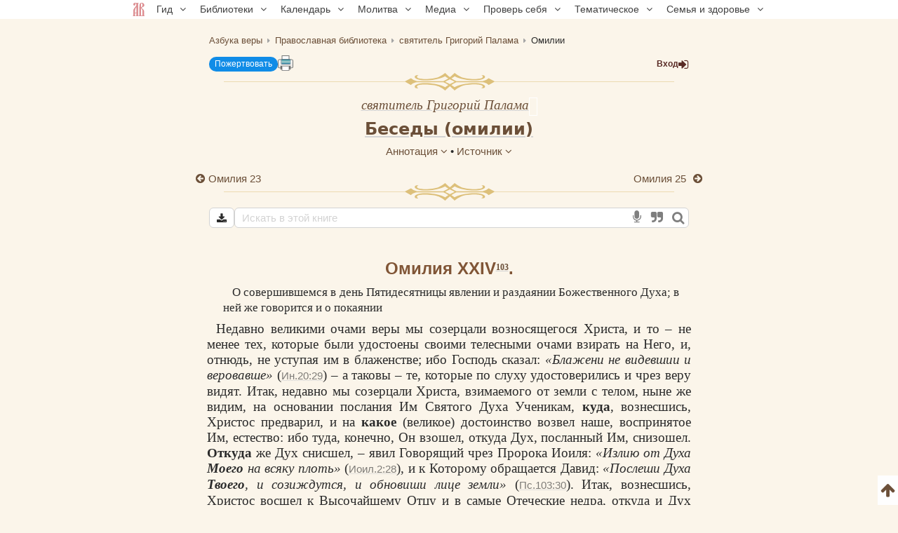

--- FILE ---
content_type: text/html; charset=UTF-8
request_url: https://azbyka.ru/otechnik/Grigorij_Palama/homilia/24
body_size: 26637
content:
<!DOCTYPE html>
<html lang="ru" prefix="og:http://ogp.me/ns#">
    <head>
        <meta charset="UTF-8" />
        <meta name="viewport" content="width=device-width, initial-scale=1.0">
        <meta name="mobile-web-app-capable" content="yes">
        <meta name="apple-mobile-web-app-capable" content="yes">
        <meta name="theme-color" content="#f3e8d1">

                        
        <title>Омилии, Омилия XXIV. - святитель Григорий Палама - читать, скачать</title>
        <meta name="description" content="Омилия XXIV103. . Омилия 24. Труд «Омилии» святитель Григорий Палама. Большинство произведений библиотеки можно скачать в форматах EPUB, PDF.| часть 24 из 66">

        <meta property="og:type" content="website" />
                    <meta property="og:url" content="https://azbyka.ru/otechnik/Grigorij_Palama/homilia/24" />
                <meta property="og:image" content="/otechnik/assets/images/otechnik_xl-4OJ2HvE.png">
        <meta property="og:title" content="Омилии, Омилия XXIV. - святитель Григорий Палама - читать, скачать">
        <meta property="og:description" content="Омилия XXIV103. . Омилия 24. Труд «Омилии» святитель Григорий Палама. Большинство произведений библиотеки можно скачать в форматах EPUB, PDF.| часть 24 из 66">
        <meta property="og:locale" content="ru_RU" />
        <meta property="og:site_name" content="Православный портал «Азбука веры»" />

        <link rel="image_src" href="/otechnik/assets/images/otechnik_xl-4OJ2HvE.png">
        <link rel="icon" type="image/svg+xml" href="/otechnik/assets/images/fav/favicon-A5R_hmk.svg">
        <link rel="apple-touch-icon" sizes="57x57" href="/otechnik/assets/images/fav/apple-icon-57x57-_9HDHdK.png">
        <link rel="apple-touch-icon" sizes="60x60" href="/otechnik/assets/images/fav/apple-icon-60x60-cbkRzav.png">
        <link rel="apple-touch-icon" sizes="72x72" href="/otechnik/assets/images/fav/apple-icon-72x72-t4QgCsu.png">
        <link rel="apple-touch-icon" sizes="76x76" href="/otechnik/assets/images/fav/apple-icon-76x76-hJSgtAB.png">
        <link rel="apple-touch-icon" sizes="114x114" href="/otechnik/assets/images/fav/apple-icon-114x114-Y3OVj_k.png">
        <link rel="apple-touch-icon" sizes="120x120" href="/otechnik/assets/images/fav/apple-icon-120x120-09NiwII.png">
        <link rel="apple-touch-icon" sizes="144x144" href="/otechnik/assets/images/fav/apple-icon-144x144-GLIq3a7.png">
        <link rel="apple-touch-icon" sizes="152x152" href="/otechnik/assets/images/fav/apple-icon-152x152-1B25aYj.png">
        <link rel="apple-touch-icon" sizes="180x180" href="/otechnik/assets/images/fav/apple-icon-180x180-Pa2_3Dp.png">
        <link rel="icon" type="image/png" sizes="192x192" href="/otechnik/assets/images/fav/android-icon-192x192-NS2lhzF.png">
        <link rel="icon" type="image/png" sizes="32x32" href="/otechnik/assets/images/fav/favicon-32x32-P6SURSo.png">
        <link rel="icon" type="image/png" sizes="96x96" href="/otechnik/assets/images/fav/favicon-96x96-S97TIGs.png">
        <link rel="icon" type="image/png" sizes="16x16" href="/otechnik/assets/images/fav/favicon-16x16-ysd_XRi.png">
        <link rel="manifest" href="/otechnik/assets/images/fav/manifest-7vTAyAy.json">
        <meta name="msapplication-TileColor" content="#f3e8d1">
        <meta name="msapplication-TileImage" content="/otechnik/assets/images/fav/ms-icon-144x144-9Cb3EtC.png">

        <link rel="canonical" href="https://azbyka.ru/otechnik/Grigorij_Palama/homilia/24">
            <link id="user_settings_css" rel="stylesheet" href="/otechnik/settings/css">

            <script id="page-data" type="application/json">
        {"bookmarksPaths":[],"chapterCode":"24"}
    </script>
    <script type="text/javascript">
		window.print_css = '/otechnik/assets/styles/book/print-IaSgnhO.css';
        window.site_auth = 
            window.az_book_ready = true;
        var bg_bibrefs = {ajaxurl: '//ajax.azbyka.ru/bibrefs', content: '#content', preq: 0};
        var azStat = {
            'stati_type_1': 'author',
            'stati_id_1': '709',
            'stati_type_2': 'book',
            'stati_id_2': '8833',
        };
		
		var deferredModules = window.deferredModules || [];
		deferredModules.push('public-book-defer');
    </script>
    
<link rel="stylesheet" href="/otechnik/assets/styles/app-sL1NXEy.css">
<link rel="stylesheet" href="/otechnik/assets/styles/top-menu-VcLX-MY.css">
<link rel="stylesheet" href="/otechnik/assets/styles/font-awesome-paJSq08.css">
<link rel="stylesheet" href="/otechnik/assets/styles/search-form-5DqVg1m.css">
<link rel="stylesheet" href="/otechnik/assets/styles/bibrefs-2AWuMus.css">
<link rel="stylesheet" href="/otechnik/assets/styles/book/book-base-LY5qjkd.css">
<link rel="stylesheet" href="/otechnik/assets/styles/book/book-content-C5PMldy.css">
<link rel="stylesheet" href="/otechnik/assets/styles/book/inline-audio-G8pa-5d.css">
<link rel="stylesheet" href="/otechnik/assets/styles/book/highlight-menu-P-jHgMh.css">
<link rel="stylesheet" href="/otechnik/assets/styles/book/book-file-icons-mGTjEWA.css">
<link rel="stylesheet" href="/otechnik/assets/styles/retypos--zeSbeA.css">
<link rel="stylesheet" href="/otechnik/assets/styles/collapse-list-O4px8EI.css">
<script type="importmap">
{
    "imports": {
        "public": "/otechnik/assets/entry/public/public-_vcoAR2.js",
        "/otechnik/assets/styles/app.css": "data:application/javascript,",
        "/otechnik/assets/styles/top-menu.css": "data:application/javascript,",
        "/otechnik/assets/styles/font-awesome.css": "data:application/javascript,",
        "/otechnik/assets/styles/search-form.css": "data:application/javascript,",
        "/otechnik/assets/styles/bibrefs.css": "data:application/javascript,",
        "/otechnik/assets/bootstrap.js": "/otechnik/assets/bootstrap-n6pPg9W.js",
        "/otechnik/assets/js/public/totop-btn.js": "/otechnik/assets/js/public/totop-btn-MbAn6VB.js",
        "/otechnik/assets/js/public/statistic.js": "/otechnik/assets/js/public/statistic-mv_EsZ1.js",
        "/otechnik/assets/js/public/speech.js": "/otechnik/assets/js/public/speech-rXkBaUE.js",
        "/otechnik/assets/js/public/defer.js": "/otechnik/assets/js/public/defer-OEr3Xji.js",
        "/otechnik/assets/js/public/scroll-all.js": "/otechnik/assets/js/public/scroll-all-PJodH4d.js",
        "/otechnik/assets/js/public/seo.js": "/otechnik/assets/js/public/seo-QVlgAoS.js",
        "@symfony/stimulus-bundle": "/otechnik/assets/@symfony/stimulus-bundle/loader-UWc7qA_.js",
        "reconnecting-websocket": "/otechnik/assets/vendor/reconnecting-websocket/reconnecting-websocket.index-Jtz5nw1.js",
        "jquery": "/otechnik/assets/vendor/jquery/jquery.index-F_FRkG8.js",
        "@hotwired/stimulus": "/otechnik/assets/vendor/@hotwired/stimulus/stimulus.index-S4zNcea.js",
        "/otechnik/assets/@symfony/stimulus-bundle/controllers.js": "/otechnik/assets/@symfony/stimulus-bundle/controllers-VDFDrzE.js",
        "/otechnik/assets/controllers/top_menu_controller.js": "/otechnik/assets/controllers/top_menu_controller-NTPa9Hh.js",
        "/otechnik/assets/controllers/author/book_controller.js": "/otechnik/assets/controllers/author/book_controller-NL0ZIt7.js",
        "/otechnik/assets/controllers/profile/quotes_sort_controller.js": "/otechnik/assets/controllers/profile/quotes_sort_controller-DdnyCWV.js",
        "/otechnik/assets/controllers/profile/quote_controller.js": "/otechnik/assets/controllers/profile/quote_controller-Sicp9Hd.js",
        "/otechnik/assets/controllers/profile/notes_controller.js": "/otechnik/assets/controllers/profile/notes_controller-RrsSl_e.js",
        "/otechnik/assets/controllers/profile/summary_controller.js": "/otechnik/assets/controllers/profile/summary_controller-8VBFuoR.js",
        "/otechnik/assets/controllers/profile/favorites_controller.js": "/otechnik/assets/controllers/profile/favorites_controller-3GK-H-F.js",
        "/otechnik/assets/controllers/profile/reading_controller.js": "/otechnik/assets/controllers/profile/reading_controller-sBRnIUk.js",
        "/otechnik/assets/controllers/profile/delete_actions_controller.js": "/otechnik/assets/controllers/profile/delete_actions_controller-RyuuvjE.js",
        "/otechnik/assets/controllers/profile/user_settings_controller.js": "/otechnik/assets/controllers/profile/user_settings_controller-FI86cbg.js",
        "/otechnik/assets/controllers/annotation_controller.js": "/otechnik/assets/controllers/annotation_controller-OFknFff.js",
        "/otechnik/assets/controllers/book/summaries_panel_controller.js": "/otechnik/assets/controllers/book/summaries_panel_controller-UT7bEEA.js",
        "/otechnik/assets/controllers/book/highlight_menu_controller.js": "/otechnik/assets/controllers/book/highlight_menu_controller-WtnkuGS.js",
        "/otechnik/assets/controllers/book/bottom_menu_controller.js": "/otechnik/assets/controllers/book/bottom_menu_controller-8UuCScB.js",
        "/otechnik/assets/controllers/admin/book_associations_controller.js": "/otechnik/assets/controllers/admin/book_associations_controller-z7N2u8e.js",
        "/otechnik/assets/controllers/search/autocomplete_controller.js": "/otechnik/assets/controllers/search/autocomplete_controller-tH03TlG.js",
        "/otechnik/assets/controllers/search/syntax_menu_controller.js": "/otechnik/assets/controllers/search/syntax_menu_controller-secds39.js",
        "notification": "/otechnik/assets/js/public/notification-wvEK_vu.js",
        "public-book-page": "/otechnik/assets/entry/public/public-book-page-3iTIDZ7.js",
        "/otechnik/assets/styles/book/book-base.css": "data:application/javascript,",
        "/otechnik/assets/styles/book/book-content.css": "data:application/javascript,",
        "/otechnik/assets/styles/book/inline-audio.css": "data:application/javascript,",
        "/otechnik/assets/styles/book/highlight-menu.css": "data:application/javascript,",
        "/otechnik/assets/js/public/load-more-text-btn.js": "/otechnik/assets/js/public/load-more-text-btn-J1o7V-4.js",
        "/otechnik/assets/styles/book/book-file-icons.css": "data:application/javascript,",
        "/otechnik/assets/js/public/book/book-text-indent.js": "/otechnik/assets/js/public/book/book-text-indent-zK8YY16.js",
        "/otechnik/assets/js/public/book/book-common.js": "/otechnik/assets/js/public/book/book-common-lTbLAZo.js",
        "/otechnik/assets/js/public/book/scroll.js": "/otechnik/assets/js/public/book/scroll-hBTHw14.js",
        "/otechnik/assets/js/public/book/inline-audio.js": "/otechnik/assets/js/public/book/inline-audio-nPea0nJ.js",
        "/otechnik/assets/js/public/print.js": "/otechnik/assets/js/public/print-tBxZlRs.js",
        "/otechnik/assets/js/public/collapse-list.js": "/otechnik/assets/js/public/collapse-list-lCa_50d.js",
        "/otechnik/assets/styles/retypos.css": "data:application/javascript,",
        "/otechnik/assets/styles/collapse-list.css": "data:application/javascript,",
        "es6-shim": "/otechnik/assets/vendor/es6-shim/es6-shim.index-_SEvxF2.js",
        "ea-flash": "/otechnik/assets/js/admin/ea-flash-cvd3yTa.js",
        "admin": "/otechnik/assets/entry/admin/admin-BswLUyX.js",
        "/otechnik/assets/controllers/book/cackle_widget_controller.js": "/otechnik/assets/controllers/book/cackle_widget_controller-WnA-4dT.js",
        "/otechnik/assets/controllers/admin/sortable_controller.js": "/otechnik/assets/controllers/admin/sortable_controller-EWRNSDI.js",
        "/otechnik/assets/js/public/metrica-yandex.js": "/otechnik/assets/js/public/metrica-yandex-a59zljH.js",
        "public-defer": "/otechnik/assets/entry/public/public-defer-hDvI5cc.js",
        "public-book-defer": "/otechnik/assets/entry/public/public-book-defer-RMM2xk4.js",
        "/otechnik/assets/js/public/bg_bibrefs.js": "/otechnik/assets/js/public/bg_bibrefs-9Ce5i40.js",
        "/otechnik/assets/js/public/retypos.js": "/otechnik/assets/js/public/retypos-IMT0f-r.js",
        "public-author-page": "/otechnik/assets/entry/public/public-author-page-ZcDkj6O.js",
        "/otechnik/assets/styles/author-base.css": "data:application/javascript,document.head.appendChild%28Object.assign%28document.createElement%28%22link%22%29%2C%7Brel%3A%22stylesheet%22%2Chref%3A%22%2Fotechnik%2Fassets%2Fstyles%2Fauthor-base---s-n_d.css%22%7D%29%29",
        "/otechnik/assets/styles/book-list.css": "data:application/javascript,document.head.appendChild%28Object.assign%28document.createElement%28%22link%22%29%2C%7Brel%3A%22stylesheet%22%2Chref%3A%22%2Fotechnik%2Fassets%2Fstyles%2Fbook-list-zlFRGB3.css%22%7D%29%29",
        "public-index-page": "/otechnik/assets/entry/public/public-index-page-maoG0wF.js",
        "public-chronicle-page": "/otechnik/assets/entry/public/public-chronicle-page-PNecEc8.js",
        "/otechnik/assets/styles/public/pages/chronicle.css": "data:application/javascript,document.head.appendChild%28Object.assign%28document.createElement%28%22link%22%29%2C%7Brel%3A%22stylesheet%22%2Chref%3A%22%2Fotechnik%2Fassets%2Fstyles%2Fpublic%2Fpages%2Fchronicle-j9J0_TM.css%22%7D%29%29",
        "public-profile-page": "/otechnik/assets/entry/public/public-profile-page-6hzxXRG.js",
        "/otechnik/assets/styles/profile.css": "data:application/javascript,document.head.appendChild%28Object.assign%28document.createElement%28%22link%22%29%2C%7Brel%3A%22stylesheet%22%2Chref%3A%22%2Fotechnik%2Fassets%2Fstyles%2Fprofile-iEurv3o.css%22%7D%29%29",
        "public-set-page": "/otechnik/assets/entry/public/public-set-page-XfhwsCj.js",
        "/otechnik/assets/styles/set.css": "data:application/javascript,document.head.appendChild%28Object.assign%28document.createElement%28%22link%22%29%2C%7Brel%3A%22stylesheet%22%2Chref%3A%22%2Fotechnik%2Fassets%2Fstyles%2Fset-ogro1rv.css%22%7D%29%29",
        "public-search-syntax": "/otechnik/assets/entry/public/public-search-syntax-VpYL-w2.js",
        "/otechnik/assets/styles/search-syntax.css": "data:application/javascript,document.head.appendChild%28Object.assign%28document.createElement%28%22link%22%29%2C%7Brel%3A%22stylesheet%22%2Chref%3A%22%2Fotechnik%2Fassets%2Fstyles%2Fsearch-syntax-5Qj0S80.css%22%7D%29%29",
        "@hotwired/turbo": "/otechnik/assets/vendor/@hotwired/turbo/turbo.index-pT15T6h.js",
        "admin-lte": "/otechnik/assets/vendor/admin-lte/admin-lte.index-Yk7l26o.js",
        "admin-lte/dist/css/adminlte.min.css": "data:application/javascript,document.head.appendChild%28Object.assign%28document.createElement%28%22link%22%29%2C%7Brel%3A%22stylesheet%22%2Chref%3A%22%2Fotechnik%2Fassets%2Fvendor%2Fadmin-lte%2Fdist%2Fcss%2Fadminlte.min-zNLrU7V.css%22%7D%29%29",
        "select2": "/otechnik/assets/vendor/select2/select2.index-uwPBMiK.js",
        "select2/dist/css/select2.min.css": "data:application/javascript,document.head.appendChild%28Object.assign%28document.createElement%28%22link%22%29%2C%7Brel%3A%22stylesheet%22%2Chref%3A%22%2Fotechnik%2Fassets%2Fvendor%2Fselect2%2Fdist%2Fcss%2Fselect2.min-hfD4X29.css%22%7D%29%29",
        "@ttskch/select2-bootstrap4-theme/dist/select2-bootstrap4.min.css": "data:application/javascript,document.head.appendChild%28Object.assign%28document.createElement%28%22link%22%29%2C%7Brel%3A%22stylesheet%22%2Chref%3A%22%2Fotechnik%2Fassets%2Fvendor%2F%40ttskch%2Fselect2-bootstrap4-theme%2Fdist%2Fselect2-bootstrap4.min-XryCWy9.css%22%7D%29%29",
        "icheck-bootstrap": "/otechnik/assets/vendor/icheck-bootstrap/icheck-bootstrap.index-hYcGZjp.js",
        "icheck-bootstrap/icheck-bootstrap.min.css": "data:application/javascript,document.head.appendChild%28Object.assign%28document.createElement%28%22link%22%29%2C%7Brel%3A%22stylesheet%22%2Chref%3A%22%2Fotechnik%2Fassets%2Fvendor%2Ficheck-bootstrap%2Ficheck-bootstrap.min-QBrYePt.css%22%7D%29%29",
        "bs-custom-file-input": "/otechnik/assets/vendor/bs-custom-file-input/bs-custom-file-input.index-MrfkvGA.js",
        "transliteration": "/otechnik/assets/vendor/transliteration/transliteration.index-tlo-B1m.js",
        "masha": "/otechnik/assets/vendor/masha/masha.index-K3WDlb0.js",
        "jquery.autocomplete": "/otechnik/assets/vendor/jquery.autocomplete/jquery.autocomplete.index-oztAgdG.js",
        "sortablejs": "/otechnik/assets/vendor/sortablejs/sortablejs.index-Ym5JFHY.js"
    }
}
</script><script>
if (!HTMLScriptElement.supports || !HTMLScriptElement.supports('importmap')) (function () {
    const script = document.createElement('script');
    script.src = '/otechnik/assets/vendor/es-module-shims/es-module-shims.index-Bu-FLnU.js';
    
    document.head.appendChild(script);
})();
</script>
<link rel="modulepreload" href="/otechnik/assets/entry/public/public-_vcoAR2.js">
<link rel="modulepreload" href="/otechnik/assets/bootstrap-n6pPg9W.js">
<link rel="modulepreload" href="/otechnik/assets/js/public/totop-btn-MbAn6VB.js">
<link rel="modulepreload" href="/otechnik/assets/js/public/statistic-mv_EsZ1.js">
<link rel="modulepreload" href="/otechnik/assets/js/public/speech-rXkBaUE.js">
<link rel="modulepreload" href="/otechnik/assets/js/public/defer-OEr3Xji.js">
<link rel="modulepreload" href="/otechnik/assets/js/public/scroll-all-PJodH4d.js">
<link rel="modulepreload" href="/otechnik/assets/js/public/seo-QVlgAoS.js">
<link rel="modulepreload" href="/otechnik/assets/@symfony/stimulus-bundle/loader-UWc7qA_.js">
<link rel="modulepreload" href="/otechnik/assets/vendor/reconnecting-websocket/reconnecting-websocket.index-Jtz5nw1.js">
<link rel="modulepreload" href="/otechnik/assets/vendor/jquery/jquery.index-F_FRkG8.js">
<link rel="modulepreload" href="/otechnik/assets/vendor/@hotwired/stimulus/stimulus.index-S4zNcea.js">
<link rel="modulepreload" href="/otechnik/assets/@symfony/stimulus-bundle/controllers-VDFDrzE.js">
<link rel="modulepreload" href="/otechnik/assets/controllers/top_menu_controller-NTPa9Hh.js">
<link rel="modulepreload" href="/otechnik/assets/controllers/author/book_controller-NL0ZIt7.js">
<link rel="modulepreload" href="/otechnik/assets/controllers/profile/quotes_sort_controller-DdnyCWV.js">
<link rel="modulepreload" href="/otechnik/assets/controllers/profile/quote_controller-Sicp9Hd.js">
<link rel="modulepreload" href="/otechnik/assets/controllers/profile/notes_controller-RrsSl_e.js">
<link rel="modulepreload" href="/otechnik/assets/controllers/profile/summary_controller-8VBFuoR.js">
<link rel="modulepreload" href="/otechnik/assets/controllers/profile/favorites_controller-3GK-H-F.js">
<link rel="modulepreload" href="/otechnik/assets/controllers/profile/reading_controller-sBRnIUk.js">
<link rel="modulepreload" href="/otechnik/assets/controllers/profile/delete_actions_controller-RyuuvjE.js">
<link rel="modulepreload" href="/otechnik/assets/controllers/profile/user_settings_controller-FI86cbg.js">
<link rel="modulepreload" href="/otechnik/assets/controllers/annotation_controller-OFknFff.js">
<link rel="modulepreload" href="/otechnik/assets/controllers/book/summaries_panel_controller-UT7bEEA.js">
<link rel="modulepreload" href="/otechnik/assets/controllers/book/highlight_menu_controller-WtnkuGS.js">
<link rel="modulepreload" href="/otechnik/assets/controllers/book/bottom_menu_controller-8UuCScB.js">
<link rel="modulepreload" href="/otechnik/assets/controllers/admin/book_associations_controller-z7N2u8e.js">
<link rel="modulepreload" href="/otechnik/assets/controllers/search/autocomplete_controller-tH03TlG.js">
<link rel="modulepreload" href="/otechnik/assets/controllers/search/syntax_menu_controller-secds39.js">
<link rel="modulepreload" href="/otechnik/assets/js/public/notification-wvEK_vu.js">
<link rel="modulepreload" href="/otechnik/assets/entry/public/public-book-page-3iTIDZ7.js">
<link rel="modulepreload" href="/otechnik/assets/js/public/load-more-text-btn-J1o7V-4.js">
<link rel="modulepreload" href="/otechnik/assets/js/public/book/book-text-indent-zK8YY16.js">
<link rel="modulepreload" href="/otechnik/assets/js/public/book/book-common-lTbLAZo.js">
<link rel="modulepreload" href="/otechnik/assets/js/public/book/scroll-hBTHw14.js">
<link rel="modulepreload" href="/otechnik/assets/js/public/book/inline-audio-nPea0nJ.js">
<link rel="modulepreload" href="/otechnik/assets/js/public/print-tBxZlRs.js">
<link rel="modulepreload" href="/otechnik/assets/js/public/collapse-list-lCa_50d.js">
<link rel="modulepreload" href="/otechnik/assets/vendor/es6-shim/es6-shim.index-_SEvxF2.js">
<script type="module">import 'public';import 'public-book-page';</script>
		
        <script type="text/javascript">
            var PROJECT = 'otechnik';
        </script>
					<script src="/otechnik/assets/js/public/login-restrict-eSaZn6s.js"></script>
		    </head>

    <body class="bg-public">
                <script>
        window.tinymceAdditionalConfig = {
            license_key: 'gpl',
            language_url: '/otechnik/assets/js/langs/ru-2NCEzcr.js',
            language: 'ru',
            branding: false,
            forced_root_block: 'div',
            relative_urls: false,
            remove_script_host: false,
            convert_urls: false
        }
    </script>
    <div id="loading_screen" style="display:none"><img src="/otechnik/assets/images/ajax-loader-lQt1n_N.gif" alt=""></div>
    <div id="top"></div>
    <div data-controller="top-menu">
    <nav data-top-menu-target="navBox" id="nav-box">
        <ul id="main-nav">
            <li class="menu-item"><a href='https://azbyka.ru/'><img class="nav-logo"
                        src="https://azbyka.ru/wp-content/themes/azbyka-av/assets/images/favicons/favicon.svg"
                        loading="lazy"><span class="nav-home-label"> Главная</span></a></li>
            <li class="menu-item menu-item-has-children"><span class='link'>Гид <i class="fa fa-angle-down"></i></span>
                <ul class="sub-menu">
                    <li class="menu-item"><a href='https://azbyka.ru/gid'><i class="fa fa-question-circle-o"
                                aria-hidden="true"></i> Гид по порталу</a></li>
                    <li class="menu-item"><a href='https://azbyka.ru/drevo-sajta'><i class="fa fa-sitemap"
                                aria-hidden="true"></i> Древо портала</a></li>
                    <li class="menu-item"><a href='https://azbyka.ru/s-chego-nachat'><i class="fa fa-user-plus"
                                aria-hidden="true"></i> С чего начать</a></li>
                    <li class="menu-item"><a href='https://t.me/AzbykaruBot'><i class="fa fa-search"
                                aria-hidden="true"></i> TG бот</a></li>
                </ul>
            </li>
            <li class="menu-item menu-item-has-children"><span class='link'>Библиотеки <i
                        class="fa fa-angle-down"></i></span>
                <ul class="sub-menu">
                    <li class="menu-item"><a href='https://azbyka.ru/biblia/'><i class="fa fa-book"
                                aria-hidden="true"></i> Библия</a></li>
                    <li class="menu-item"><a href='https://azbyka.ru/fiction/'><i class="fa fa-copyright"
                                aria-hidden="true"></i> Художественная литература</a></li>
                    <li class="menu-item"><a href='https://azbyka.ru/pravo/'><i class="fa fa-balance-scale"
                                aria-hidden="true"></i> Церковное право</a></li>
                    <li class="menu-item"><a href='https://azbyka.ru/dictionary'><i class="fa fa-graduation-cap"
                                aria-hidden="true"></i> Энциклопедия</a></li>
                </ul>
            </li>
            <li class="menu-item menu-item-has-children"><span class='link'>Календарь <i
                        class="fa fa-angle-down"></i></span>
                <ul class="sub-menu">
                    <li class="menu-item"><a href='https://azbyka.ru/days/'><i class="fa fa-calendar"
                                aria-hidden="true"></i> Православный церковный календарь</a></li>
                    <li class="menu-item"><a href='https://azbyka.ru/days/p-audio-calendar'><i class="fa fa-headphones"
                                aria-hidden="true"></i> Аудиокалендарь</a></li>
                    <li class="menu-item m-hide"><a href='https://azbyka.ru/extension'><i class="fa fa-chrome"
                                aria-hidden="true"></i> Расширение Chrome</a></li>
                </ul>
            </li>
            <li class="menu-item menu-item-has-children"><span class='link'>Молитва <i
                        class="fa fa-angle-down"></i></span>
                <ul class="sub-menu">
                    <li class="menu-item"><a href='https://azbyka.ru/palomnik/'><i class="fa fa-globe"
                                aria-hidden="true"></i> Азбука паломника</a></li>
                    <li class="menu-item"><a href='https://azbyka.ru/kliros/'><i class="fa fa-music"
                                aria-hidden="true"></i> Азбука певческая</a></li>
                    <li class="menu-item"><a href='https://azbyka.ru/worships/'><i class="fa fa-file-text"
                                aria-hidden="true"></i> Богослужение сегодня</a></li>
                    <li class="menu-item"><a href='https://azbyka.ru/chaso-slov/'><i class="fa fa-clock-o"
                                aria-hidden="true"></i> Молимся по часам</a></li>
                    <li class="menu-item"><a href='https://azbyka.ru/molitvoslov/'><i class="fa fa-fire"
                                aria-hidden="true"></i> Молитвослов</a></li>
                    <li class="menu-item"><a href='https://azbyka.ru/bogosluzhenie/'><i class="fa fa-bell"
                                aria-hidden="true"></i> Переводы Богослужений</a></li>
                    <li class="menu-item"><a href='https://azbyka.ru/psalms/'><i class="fa fa-group"
                                aria-hidden="true"></i> Читаем Псалтирь</a></li>
                </ul>
            </li>
            <li class="menu-item menu-item-has-children"><span class='link'>Медиа <i
                        class="fa fa-angle-down"></i></span>
                <ul class="sub-menu">
                    <li class="menu-item"><a href='https://azbyka.ru/news'><i class="fa fa-newspaper-o"
                                aria-hidden="true"></i> Азбука новостей</a></li>
                    <li class="menu-item"><a href='https://azbyka.ru/foto/'><i class="fa fa-camera-retro"
                                aria-hidden="true"></i> Азбука фото</a></li>
                    <li class="menu-item"><a href='https://azbyka.ru/audio/'><i class="fa fa-volume-up"
                                aria-hidden="true"></i> Аудио</a></li>
                    <li class="menu-item"><a href='https://azbyka.ru/video/'><i class="fa fa-video-camera"
                                aria-hidden="true"></i> Видео</a></li>
                    <li class="menu-item"><a href='https://azbyka.ru/bozhestvennaja-liturgija'><i class="fa fa-bell"
                                aria-hidden="true"></i> Литургия</a></li>
                    <li class="menu-item"><a href='https://azbyka.ru/audio/radio.html'><i class="fa fa-volume-up"
                                aria-hidden="true"></i> Радио</a></li>
                    <li class="menu-item"><a href='https://azbyka.ru/bogosluzhenie-online'><i class="fa fa-video-camera"
                                aria-hidden="true"></i> Трансляция из храма</a></li>
                    <li class="menu-item"><a href='https://azbyka.ru/parkhomenko/foto/'><i class="fa fa-camera"
                                aria-hidden="true"></i> Фоторассказы</a></li>
                    <li class="menu-item"><a href='https://azbyka.ru/life/'><i class="fa fa-road"
                                aria-hidden="true"></i> Христианская жизнь</a></li>
                    <li class="menu-item"><a href='https://azbyka.ru/telegram-kanaly'><i class="fa fa-telegram"
                                aria-hidden="true"></i> TG-каналы</a></li>
                    <li class="menu-item"><a href='https://azbyka.ru/whatsapp-kanaly'><i class="fa fa-whatsapp"
                                aria-hidden="true"></i> Whatsapp</a></li>
                </ul>
            </li>
            <li class="menu-item menu-item-has-children"><span class='link'>Проверь себя <i
                        class="fa fa-angle-down"></i></span>
                <ul class="sub-menu">
                    <li class="menu-item"><a href='https://azbyka.ru/quiz/'><i class="fa fa-code-fork"
                                aria-hidden="true"></i> Квизы</a></li>
                    <li class="menu-item"><a href='https://azbyka.ru/crosswords/'><i class="fa fa-pencil"
                                aria-hidden="true"></i> Кроссворды</a></li>
                    <li class="menu-item"><a href='https://azbyka.ru/test/'><i class="fa fa-check-square-o"
                                aria-hidden="true"></i> Тесты</a></li>
                    <li class="menu-item"><a href='https://azbyka.ru/viktorina/'><i class="fa fa-image"
                                aria-hidden="true"></i> Фотовикторины</a></li>
                    <li class="menu-item"><a href='https://azbyka.ru/games/'><i class="fa fa-gamepad"
                                aria-hidden="true"></i> Игры</a></li>
                    <li class="menu-item"><a href='https://azbyka.ru/memo/'><i class="fa fa-refresh"
                                aria-hidden="true"></i> Учим Писания</a></li>
                </ul>
            </li>
            <li class="menu-item menu-item-has-children"><span class='link'>Тематическое <i
                        class="fa fa-angle-down"></i></span>
                <ul class="sub-menu">
                    <li class="menu-item"><a href='https://azbyka.ru/death/'><i class="fa fa-cloud-upload"
                                aria-hidden="true"></i> Азбука бессмертия</a></li>
                    <li class="menu-item"><a href='https://azbyka.ru/art/'><i class="fa fa-paint-brush"
                                aria-hidden="true"></i> Азбука искусства</a></li>
                    <li class="menu-item"><a href='https://azbyka.ru/apokalipsis/'><i class="fa fa-font"
                                aria-hidden="true"></i> Апокалипсис</a></li>
                    <li class="menu-item"><a href='https://azbyka.ru/vopros/'><i class="fa fa-question-circle"
                                aria-hidden="true"></i> Вопросы и ответы</a></li>
                    <li class="menu-item"><a href='https://azbyka.ru/ikona/'><i class="fa fa-plus-square"
                                aria-hidden="true"></i> Иконы</a></li>
                    <li class="menu-item"><a href='https://azbyka.ru/katehizacija/'><i class="fa fa-bullhorn"
                                aria-hidden="true"></i> Катехизация</a></li>
                    <li class="menu-item"><a href='https://azbyka.ru/way/'><i class="fa fa-location-arrow"
                                aria-hidden="true"></i> Мой путь к Богу</a></li>
                    <li class="menu-item"><a href='https://azbyka.ru/opros/'><i class="fa fa-bar-chart"
                                aria-hidden="true"></i> Опросы</a></li>
                    <li class="menu-item"><a href='https://azbyka.ru/shemy/'><i class="fa fa-table"
                                aria-hidden="true"></i> Пособия</a></li>
                    <li class="menu-item"><a href='https://azbyka.ru/propovedi/'><i class="fa fa-pencil"
                                aria-hidden="true"></i> Проповеди</a></li>
                    <li class="menu-item"><a href='https://sueverie.net/'><i class="fa fa-street-view"
                                aria-hidden="true"></i> Суевериям.нет</a></li>
                    <li class="menu-item"><a href='https://azbyka.ru/forum/'><i class="fa fa-comments-o"
                                aria-hidden="true"></i> Форум</a></li>
                    <li class="menu-item"><a href='https://azbyka.ru/quotes'><i class="fa fa-bookmark"
                                aria-hidden="true"></i> Цитаты Св. отцов</a></li>
                    <li class="menu-item"><a href='https://azbyka.ru/chinaorthodox/'><i class="fa fa-handshake-o"
                                aria-hidden="true"></i> 东正教信仰入门</a></li>
                    <li class="menu-item"><a href='https://azbyka.ru/japanorthodox/'><i class="fa fa-circle"
                                aria-hidden="true"></i> 正教の本</a></li>
                </ul>
            </li>
            <li class="menu-item menu-item-has-children"><span class='link'>Семья и здоровье <i
                        class="fa fa-angle-down"></i></span>
                <ul class="sub-menu">
                    <li class="menu-item"><a href='https://azbyka.ru/znakomstva/'><i class="fa fa-link"
                                aria-hidden="true"></i> Азбука верности</a></li>
                    <li class="menu-item"><a href='https://azbyka.ru/deti/'><i class="fa fa-child"
                                aria-hidden="true"></i> Азбука воспитания</a></li>
                    <li class="menu-item"><a href='https://azbyka.ru/zdorovie/'><i class="fa fa-medkit"
                                aria-hidden="true"></i> Азбука здоровья</a></li>
                    <li class="menu-item"><a href='https://azbyka.ru/recept/'><i class="fa fa-cutlery"
                                aria-hidden="true"></i> Азбука рецептов</a></li>
                    <li class="menu-item"><a href='https://azbyka.ru/garden/'><i class="fa fa-envira"
                                aria-hidden="true"></i> Азбука садовода</a></li>
                    <li class="menu-item"><a href='https://azbyka.ru/semya/'><i class="fa fa-home"
                                aria-hidden="true"></i> Азбука супружества</a></li>
                </ul>
            </li>
        </ul>
    </nav>

    <div id="top_menu" class="fixed z-10 inset-x-0 top-0 flex md:hidden transform transition-transform duration-300" data-top-menu-target="mobileMenu">
        <span class="menu-item av-menu-item" data-action="click->top-menu#navBoxToggle"><img src="https://azbyka.ru/wp-content/themes/azbyka-av/assets/images/favicons/favicon.svg" loading="lazy"></span>
        <a class="menu-item" href="https://azbyka.ru/otechnik/"><i class="fa fa-bars"></i></a>
        <span class="menu-item" data-action="click->top-menu#goToSearch"><i
                class="fa fa-search"></i></span>
        <a class="menu-item" href="https://azbyka.ru/otechnik/profile"><i class="fa fa-user-o"></i></a>
        <a class="mob-menu__settings menu-item" href="https://azbyka.ru/otechnik/profile/settings"data-action="click->top-menu#offerLoginForSettings"><i class="fa fa-gear"></i></a>
    </div>
</div>        <div id="content-wrapper" class="mt-5 md:mt-0">
        <header>
            <div class="book-view-wrapper container-book">
        <section
                class="text flex flex-col page-grid"
        >
            <div class="noprint head-block">

                                                                                                        
<ul class="breadcrumbs" itemscope="" itemtype="https://schema.org/BreadcrumbList">
        
    <li itemprop="itemListElement" itemscope="" itemtype="https://schema.org/ListItem">
        <a itemprop="item" class="color-public-2" href="https://azbyka.ru/" title="Азбука веры">
            <span itemprop="name">Азбука веры</span>
        </a>
        <meta itemprop="position" content="1">
    </li>
    <li itemprop="itemListElement" itemscope="" itemtype="https://schema.org/ListItem">
                            <a itemprop="item" href="https://azbyka.ru/otechnik/" class="color-public-2" title="Православная библиотека">
                            <span itemprop="name" title="Православная библиотека" content="📜 Библиотека" >Православная библиотека</span>
            <meta itemprop="position" content="2">
        
            </a>
            </li>
                        <li itemprop="itemListElement" itemscope="" itemtype="https://schema.org/ListItem">
                                                    <a itemprop="item" href="/otechnik/Grigorij_Palama/" class="color-public-2" title="святитель Григорий Палама">
                                            <span itemprop="name">святитель Григорий Палама</span>
                    <meta itemprop="position" content="3">
                
                    </a>
                            </li>
                    <li itemprop="itemListElement" itemscope="" itemtype="https://schema.org/ListItem">
                                                                        <span itemprop="name">Омилии</span>
                    <meta itemprop="position" content="4">
                
                            </li>
            </ul>

                <div class="header-row">
                                            <a class="help-btn header-help-btn" href="//azbyka.ru/kak-pomoch">Пожертвовать</a>
                    

                                            <span class="print" onclick="azPrint();">
                            <img src="/otechnik/assets/images/svg/printer-HUVAoLJ.svg"
                                 width="25" alt="Распечатать" title="Распечатать">
                        </span>
                                        <div class="ml-auto">
                        <div class="hidden md:flex flex text-xs font-bold py-0.5 px-2 self-center header__user-actions">
        <a rel="nofollow" href="//azbyka.ru/auth?reflink=https%3A%2F%2Fazbyka.ru%2Fotechnik%2FGrigorij_Palama%2Fhomilia%2F24">Вход <i class="fa fa-sign-in"></i></a>
    </div>
                    </div>
                </div>

            </div>

            <div class="divider"></div>

            <div class="avtor text-center">
            <a class="color-public-2 book-author"
                href="/otechnik/Grigorij_Palama/">
            святитель Григорий Палама
            </a>
        <span class="author_denomination"></span>
</div>

                                                    
                            <div class="as-h1">
                                        <a href="https://azbyka.ru/otechnik/Grigorij_Palama/homilia/">
                        
Беседы (омилии)<br>

                    </a>
                
                </div>
            
                            <p class="vd-top text-center book-source">
                                            <a href="#annotation">
                            <span rel="3"></span>Аннотация <i class="fa fa-angle-down"></i>
                        </a>
                                            
                                             • 
                        <a href="#source">
                            <span rel="3"></span>Источник <i class="fa fa-angle-down"></i>
                        </a>
                                    </p>
            
            
                                            <div class="book-nav">
                                                                        <span class="nav-part-left">
                                <a href="https://azbyka.ru/otechnik/Grigorij_Palama/homilia/23">
                                    Омилия 23
                                </a>
                            </span>
                                                                            <span class="nav-part-right">
                                <a href="https://azbyka.ru/otechnik/Grigorij_Palama/homilia/25">
                                    Омилия 25
                                </a>
                            </span>
                                                            </div>
            
            
            
            <div class="divider"></div>
            <div class="mb-3">
                



<form name="general_search" method="get" action="/otechnik/search" class="search-form">
                <div class="book-download">
        <div class="book-download-button button">
            <i class="fa fa-download"></i>
        </div>
        <ul class="book-download-panel panel">
                            <li><a href="https://azbyka.ru/otechnik/books/download/8833-%D0%9E%D0%BC%D0%B8%D0%BB%D0%B8%D0%B8.epub"
                    rel="nofollow"
                    class="epub"
                    title="EPUB – современный и продвинутый формат, поддерживаемый Apple. IPhone Ipad могут использовать приложение eBooks или другие приложения. Формат поддерживается на устройствах Android и Sony Reader."
                    target="_blank">epub</a></li>
                            <li><a href="https://azbyka.ru/otechnik/books/download/8833-%D0%9E%D0%BC%D0%B8%D0%BB%D0%B8%D0%B8.pdf"
                    rel="nofollow"
                    class="pdf"
                    title="PDF – кроссплатформенный формат электронных документов. Для просмотра можно использовать официальную бесплатную программу Adobe Reader, а также программы сторонних разработчиков. Документ в этом формате позволяет распечатать труд на принтере целиком."
                    target="_blank">pdf</a></li>
                            <li><a href="https://azbyka.ru/otechnik/books/original/8833-%D0%9E%D0%BC%D0%B8%D0%BB%D0%B8%D0%B8.pdf"
                    rel="nofollow"
                    class="Оригинал: "
                    title="Оригинальный файл труда в формате pdf"
                    target="_blank">Оригинал: 19 Мб</a></li>
                    </ul>
    </div>

            <div class="search-input-wrap" data-controller="search--autocomplete" data-search--autocomplete-url-value="/otechnik/context-search">
    <input type="search" id="general_search_queryString" name="general_search[queryString]" required="required" class="search-input peer form-control" placeholder="Искать в этой книге" data-search--autocomplete-target="input" data-action="input-&gt;search--autocomplete#onInput focus-&gt;search--autocomplete#onInput" />
    <div class="search__speech-input search-control"
		title="Голосовой ввод">
        <i class="fa fa-microphone align-middle" aria-hidden="false"></i>
    </div>
    <div data-controller="search--syntax-menu"
        data-action="click->search--syntax-menu#toggle"
        class="search-operators search-control"
        title="Поисковые операторы">
        <i class="fa fa-quote-right pt-px"></i>
        <ul
            class="search-operators-panel absolute panel hidden"
            data-search--syntax-menu-target="menu"
        >
        </ul>
    </div>
	<button type="submit" id="general_search_submit" name="general_search[submit]" class="search-form-button search-control btn" title="Искать"><i class="fa fa-search" aria-hidden="true"></i></button>
    <ul class="search__autocomplete-panel absolute panel hidden" 
        data-search--autocomplete-target="results"
    ></ul>
</div>
        <input type="hidden" id="general_search_searchIn" name="general_search[searchIn]" value="book" />
    <input type="hidden" id="general_search_targetId" name="general_search[targetId]" value="8833" />
</form>


            </div>
            
        </section>

    </div>

        </header>

        <main class="    container-book
    container-book-fluid
">
                <div
            id="selectable-content"
            class="book-view-wrapper wrapper-public page-grid"
            data-controller="profile--book"
    >
                <div class="book">
                            <h1>
                    
Омилия XXIV<a href="#note103" id="note103_return"><sup>103</sup></a>. <br>

                </h1>
                                        
<svg class="dummy"><style>.hr{display: block; border:1px solid;}</style></svg>

<a id="24"></a>

<div><p class="h6">О совершившемся в день Пятидесятницы явлении и раздаянии Божественного Духа; в ней же говорится и о покаянии</p><p class="txt">Недавно великими очами веры мы созерцали возносящегося Христа, и то – не менее тех, которые были удостоены своими телесными очами взирать на Него, и, отнюдь, не уступая им в блаженстве; ибо Господь сказал: <span class="quote church slavic">«Блажени не видевшии и веровавше»</span> (<span class="bg_data_title bg_bibrefs" data-title="?title=Jn&amp;chapter=20:29&amp;type=t_verses&amp;lang=ru" title="Евангелие от Иоанна гл. 20:29"><span class="bg_data_tooltip"></span><a href="https://azbyka.ru/biblia/?Jn.20:29" target="_blank">Ин.20:29</a></span>) – а таковы – те, которые по слуху удостоверились и чрез веру видят. Итак, недавно мы созерцали Христа, взимаемого от земли с телом, ныне же видим, на основании послания Им Святого Духа Ученикам, <b>куда</b>, вознесшись, Христос предварил, и на <b>какое</b> (великое) достоинство возвел наше, воспринятое Им, естество: ибо туда, конечно, Он взошел, откуда Дух, посланный Им, снизошел. <b>Откуда</b> же Дух снисшел, – явил Говорящий чрез Пророка Иоиля: <span class="quote church slavic">«Излию от Духа <b>Моего</b> на всяку плоть»</span> (<span class="bg_data_title bg_bibrefs" data-title="?title=Joel&amp;chapter=2:28&amp;type=t_verses&amp;lang=ru" title="Книга пророка Иоиля гл. 2:28"><span class="bg_data_tooltip"></span><a href="https://azbyka.ru/biblia/?Joel.2:28" target="_blank">Иоил.2:28</a></span>), и к Которому обращается Давид: <span class="quote church slavic">«Послеши Духа <b>Твоего</b>, и созиждутся, и обновиши лице земли»</span> (<span class="bg_data_title bg_bibrefs" data-title="?title=Ps&amp;chapter=103:30&amp;type=t_verses&amp;lang=ru" title="Псалтирь пс. 103:30"><span class="bg_data_tooltip"></span><a href="https://azbyka.ru/biblia/?Ps.103:30" target="_blank">Пс.103:30</a></span>). Итак, вознесшись, Христос восшел к Высочайшему Отцу и в самые Отеческие недра, откуда и Дух имеет бытие, и показал Себя участником, даже и по человеческому естеству, свойственного Отцу достоинства, тем, что и Он также послал с небес Духа, исходящего и посылаемого от Отца. Но слыша, что Дух Святый посылается от Отца и Сына, пусть никто не подумает, что Он – не того же достоинства, что и Они; ибо Он – не только из посылаемых, но и Сам из числа посылающих и благоволящих. Бог, говорящий чрез Пророка, являет это ясным образом: <span class="quote church slavic">«Аз рукою Моею</span> (<span class="bg_data_title bg_bibrefs" data-title="?title=Is&amp;chapter=44:24&amp;type=t_verses&amp;lang=ru" title="Книга пророка Исайи гл. 44:24"><span class="bg_data_tooltip"></span><a href="https://azbyka.ru/biblia/?Is.44:24" target="_blank">Ис.44:24</a></span>) утвердих землю и прострох небеса (<span class="bg_data_title bg_bibrefs" data-title="?title=Is&amp;chapter=45:12&amp;type=t_verses&amp;lang=ru" title="Книга пророка Исайи гл. 45:12"><span class="bg_data_tooltip"></span><a href="https://azbyka.ru/biblia/?Is.45:12" target="_blank">Ис.45:12</a></span>), <span class="quote church slavic">и ныне Господь  посла Мя, и Дух Его»</span> (<span class="bg_data_title bg_bibrefs" data-title="?title=Is&amp;chapter=48:16&amp;type=t_verses&amp;lang=ru" title="Книга пророка Исайи гл. 48:16"><span class="bg_data_tooltip"></span><a href="https://azbyka.ru/biblia/?Is.48:16" target="_blank">Ис.48:16</a></span>).  И Христос чрез того же Пророка, в ином месте, говорит: <span class="quote church slavic">«Дух Господень на Мне, <span class="pere" title="которого">егоже</span> ради помаза Мя, благовестити нищим посла Мя»</span> (<span class="bg_data_title bg_bibrefs" data-title="?title=Is&amp;chapter=61:1&amp;type=t_verses&amp;lang=ru" title="Книга пророка Исайи гл. 61:1"><span class="bg_data_tooltip"></span><a href="https://azbyka.ru/biblia/?Is.61:1" target="_blank">Ис.61:1</a></span>). Итак, Дух Святый не только посылается, но и Сам посылает Сына, посылаемого от Отца, из чего явствует, что Он одного с Ними достоинства и естества и обладает тем же действием и честью, что Отец и Сын. Итак, благоволением Отца и содействием Святого Духа, по неизмеримой глубине человеколюбия, Единородный Сын Божий, приклонив небеса и сошед с высоты, был видим на земле, как Человек и был в нашей среде, и совершил и учил то, что – чудесно и велико и возвышенно и воистину приличествует Богу, а для послушающих Его – божественно и спасительно. Затем и добровольно страдав за наше спасение, и погребен и тридневен воскресши, Он вознесся на небеса и воссел  <span class="pere" title="по правую сторону">одесную</span> Отца, и там содействовал сошествию Божественного Духа на Учеников, со-послав Его вместе с Отцем, как и обетовал им. Он же, восседая тамо в вышних, как бы взывает нам оттуда: если кто желает примкнуть к этой славе и стать участником Царства Небесного, и нарицаться сыном Божиим, и обрести бессмертную жизнь и неизреченную славу и чистое наслаждение и неиждиваемое богатство, – тот пусть слушается Моих заповедей и, по силе, подражает Моему образу жизни, и пусть жительствует так, как – Я, Который, пришедши плотию на землю, сотворил и научил, положив спасительные законы и представив в пример Меня Самого; ибо Своими делами и чудесами Господь сделал достоверным Евангельское Учение; запечатлел же Своими Страстьми; показал же великую пользу и спасительность Евангельского Учения Своим Воскресением из мертвых, Своим Вознесением на небеса и совершившемся наитием с небес Божественного Духа на Учеников, которое мы сегодня празднуем. Ибо по Воскресении из мертвых и явлении Своим Ученикам, возносясь, Он сказал им: <span class="quote church slavic">«Се Аз послю обетование Отца Моего на вы: вы же седите во граде Иерусалимсте, дондежe облечетеся силою свыше, (ибо) приимете силу, нашедшу Святому Духу на вы, и будете Ми свидетели во Иерусалиме же, и во всей Иудеи и даже до последних земли»</span> (<span class="bg_data_title bg_bibrefs" data-title="?title=Lk&amp;chapter=24:49&amp;type=t_verses&amp;lang=ru" title="Евангелие от Луки гл. 24:49"><span class="bg_data_tooltip"></span><a href="https://azbyka.ru/biblia/?Lk.24:49" target="_blank">Лк.24:49</a></span>; <span class="bg_data_title bg_bibrefs" data-title="?title=Act&amp;chapter=1:8&amp;type=t_verses&amp;lang=ru" title="Деяния святых Апостолов гл. 1:8"><span class="bg_data_tooltip"></span><a href="https://azbyka.ru/biblia/?Act.1:8" target="_blank">Деян.1:8</a></span>). Когда же исполнилось 50 дней после Воскресения, чего мы ныне творим память, – когда все Ученики собрались вместе и единодушно были в горнице оного святого места, а также и в горнице своей души, каждый сосредоточившись духом, потому что они отдались и прилежали молитве и священным песнопениям Богу, <span class="quote church slavic">«бысть»</span>, говорит Евангелист Лука, <span class="quote church slavic">«внезапу с небесе шум, яко носиму дыханию бурну, и исполни весь дом, идеже бяху седяще»</span> (<span class="bg_data_title bg_bibrefs" data-title="?title=Act&amp;chapter=2:2&amp;type=t_verses&amp;lang=ru" title="Деяния святых Апостолов гл. 2:2"><span class="bg_data_tooltip"></span><a href="https://azbyka.ru/biblia/?Act.2:2" target="_blank">Деян.2:2</a></span>). Это – тот шум, о котором предрекла Анна Пророчица, когда приняла обетование о Самуиле, говоря: <span class="quote church slavic">«Господь взыде на небеса, и возгреме: Той даст крепость и вознесет рог Христа Своего»</span> (<span class="bg_data_title bg_bibrefs" data-title="?title=1Sam&amp;chapter=2:10&amp;type=t_verses&amp;lang=ru" title="Первая книга Царств (Первая книга Самуила) гл. 2:10"><span class="bg_data_tooltip"></span><a href="https://azbyka.ru/biblia/?1Sam.2:10" target="_blank">1Цар.2:10</a></span>). Этот шум был также предвозвещен и в видении Илии; ибо говорится: <span class="quote church slavic">«Се глас хлада тонка, и тамо Господь»</span> (<span class="bg_data_title bg_bibrefs" data-title="?title=1King&amp;chapter=19:12&amp;type=t_verses&amp;lang=ru" title="Третья книга Царств (Первая книга Царей) гл. 19:12"><span class="bg_data_tooltip"></span><a href="https://azbyka.ru/biblia/?1King.19:12" target="_blank">3Цар.19:12</a></span>); ибо <span class="quote church slavic">«глас хлада тонка»</span> это – шум ветра. Предызображение сего гласа и дыхания ты можешь найти и в Евангелии Христовом. Ибо в последний день великого Праздника, т.е. в Пятидесятницу, стал Иисус – как повествует Богослов и Евангелист Иоанн, – и воззвал, говоря: <span class="quote church slavic">«Аще кто жаждет, да приидет ко Мне и пиет. Сие же рече о Дусе, <span class="pere" title="которого">егоже</span> хотяху приимати верующии во имя Его»</span> (<span class="bg_data_title bg_bibrefs" data-title="?title=Jn&amp;chapter=7:37-39&amp;type=t_verses&amp;lang=ru" title="Евангелие от Иоанна гл. 7:37-39"><span class="bg_data_tooltip"></span><a href="https://azbyka.ru/biblia/?Jn.7:37-39" target="_blank">Ин.7:37–39</a></span>). Но и по Воскресении, Он дохнул на Учеников Своих и сказал: <span class="quote church slavic">«Приимите Дух Свят»</span> (<span class="bg_data_title bg_bibrefs" data-title="?title=Jn&amp;chapter=20:22&amp;type=t_verses&amp;lang=ru" title="Евангелие от Иоанна гл. 20:22"><span class="bg_data_tooltip"></span><a href="https://azbyka.ru/biblia/?Jn.20:22" target="_blank">Ин.20:22</a></span>). Таким образом, оный глас предобозначал сей шум, и дуновение – сие дыхание, которое ныне бурно разлившись свыше, испустив с неба великий и мощный шум, призывает всю землю под солнцем и всем, в вере приходящим, дарует благодать и вселяется в них. Является же с силою, как – все побеждающее и попирающее стены лукавого, уничтожающее грады и всякие твердыни врага, и смиряющее превозносившегося, возносящее же смиренных сердцем, и скрепляющее то, что было дурным образом разрешено, разбивающее же оковы грехов и разрешающее узы рабства. Исполнило же Оно дом, где они находились, делая его духовной купелью, и этим исполняя оное обетование Спасителя, которое, возносясь, Он им изрек: <span class="quote church slavic">«Яко Иоанн убо крестил есть водою, вы же имате креститися Духом Святым, не по мнозех сих днех»</span> (<span class="bg_data_title bg_bibrefs" data-title="?title=Act&amp;chapter=1:5&amp;type=t_verses&amp;lang=ru" title="Деяния святых Апостолов гл. 1:5"><span class="bg_data_tooltip"></span><a href="https://azbyka.ru/biblia/?Act.1:5" target="_blank">Деян.1:5</a></span>). Но и то наименование, которое Он им дал, Он показал этим, как – справедливое: ибо силою сего шума с неба, Апостолы действительно стали «Сыны Громовы». <span class="quote church slavic">«И явишася им</span>, – говорится, – <span class="quote church slavic">разделени <span class="pere" title="народы">язы́цы</span> яко огненни: седе же на едином коемждо их, и исполнишася вси Духа Свята, и начаша глаголати иными языки, якоже Дух даяше им провещевати»</span> (<span class="bg_data_title bg_bibrefs" data-title="?title=Act&amp;chapter=2:3-4&amp;type=t_verses&amp;lang=ru" title="Деяния святых Апостолов гл. 2:3-4"><span class="bg_data_tooltip"></span><a href="https://azbyka.ru/biblia/?Act.2:3-4" target="_blank">Деян.2:3–4</a></span>). Те чудесные дела, которые Владыка совершил в теле, являющие, что Он, по Своей Ипостаси, Сын единородный, на конец времен соединившийся с нами, прияли конец; (ныне) начинают совершаться те вещи, которые являют Духа Святого, Сущего согласно Своей Ипостаси, – дабы мы познали, а также усвоили великую и покланяемую Тайну Святыя Троицы; ибо и ранее, воистину, действовал Дух Святый, – потому что это Он говорил чрез Пророков и предвозвещал будущее – ныне же чрез огненные языки явился всем в Своей Ипостаси, и Владычным образом, как бы на престоле, сев на Христовы Ученики, сделал их орудиями Своей силы.</p><p class="txt">Но по какой причине Он явился в виде <b>языков</b>? – Дабы показать, что Он – сроден Слову Божию; ибо нет ничего родственнее слову, чем – язык. Но также – и ради благодати учительства: ибо учитель о Христе нуждается в облагодатствованном языке. Почему же – <b>огненные</b> языки? – Не только по причине единосущия Духа с Отцем и Сыном, – ибо Бог наш есть Огнь, и то – Огнь, поядаяй беззаконие, – но также и по причине сугубости действия Апостольской проповеди: ибо она должна была вместе и благодетельствовать и карать; как огонь устроен для того, чтобы и просвещать и опалять, так и слово учения о Христе – просвещает слушающих, а упорно же противящихся предает огню и вечному мучению. Языки же эти были, говорит Апостол Лука, – не «огненные», но – «<b>как бы</b> огненные», чтобы кто не подумал, что оный огонь (в «огненных языках») был чувственным и материальным, но так сказано – чтобы на основании примера – у нас было бы представление о явлении Духа. Почему языки явились для них разделенными? – Потому что единственному только Христу, сошедшему с небес, не в меру дается Дух от Отца, ибо Он, также и по плоти, обладает всецелою силою и действием; ни на ком из иных не почила всеобъемлющая (Паса Хорити) благодать Духа, но частично каждый – один одно, другой – другое получает из благодатных дарований, дабы кто не подумал, что даемая от Духа благодать Святым, является Его не действием, а самым естеством. Выражение же «седе» не только обозначает Владычнее достоинство, но – и единость Божественного Духа. <span class="quote church slavic">«Седе же на едином коемждо их, и исполнишася вси Духа Свята»</span>: ибо и разделившись согласно различным силам и действиям Своим, Дух Святый в каждом действии представляется целостным, нераздельно разделяемый и полностью даемый в участие, по образу солнечного луча. <span class="quote church slavic">«Глаголаша иными языки»</span> т.е. на разных наречиях к собравшимся от всех народов», <span class="quote church slavic">«якоже Дух даяше им провещевати»</span>; ибо они стали орудиями Божественного Духа, действующими и движущимися по Его воле и силе; всякое же орудие со вне восприемлемое, становится причастным не естества, но энергии действующего, которая восприемлется от него; так бывает и в отношении орудия Святого Духа, как и Давид, говоря в Духе Святом, глаголет: <span class="quote church slavic">«Язык мой трость книжника скорописца»</span> (<span class="bg_data_title bg_bibrefs" data-title="?title=Ps&amp;chapter=44:2&amp;type=t_verses&amp;lang=ru" title="Псалтирь пс. 44:2"><span class="bg_data_tooltip"></span><a href="https://azbyka.ru/biblia/?Ps.44:2" target="_blank">Пс.44:2</a></span>). Следовательно, пишущая трость есть орудие пишущего, становясь причастной, конечно, не естества писца, но его энергии, и то начертывая оное, что пишущий желал бы и мог.</p><p class="txt">Но каким образом Дух Святый является <span class="quote church slavic">«обетованием Отца»</span>? – Поскольку чрез Его Пророков Он был обетован; так чрез Иезекииля Он говорил: <span class="quote church slavic">«Дам вам сердце ново, и дух нов дам вам, и Дух Мой дам в вас»</span> (<span class="bg_data_title bg_bibrefs" data-title="?title=Ezek&amp;chapter=36:26&amp;type=t_verses&amp;lang=ru" title="Книга пророка Иезекииля гл. 36:26"><span class="bg_data_tooltip"></span><a href="https://azbyka.ru/biblia/?Ezek.36:26" target="_blank">Иез.36:26</a></span>). А чрез Иоиля: – <span class="quote church slavic">«И будет в последняя дни, излию от Духа Моего на всяку плоть»</span> (<span class="bg_data_title bg_bibrefs" data-title="?title=Joel&amp;chapter=2:28&amp;type=t_verses&amp;lang=ru" title="Книга пророка Иоиля гл. 2:28"><span class="bg_data_tooltip"></span><a href="https://azbyka.ru/biblia/?Joel.2:28" target="_blank">Иоил.2:28</a></span>). И Моисей, желая Его, предвозвестил, говоря: <span class="quote church slavic">«Кто даст всем людем Господним быти Пророки, егда даст Господь Духа Своего на них»</span> (<span class="bg_data_title bg_bibrefs" data-title="?title=Num&amp;chapter=11:29&amp;type=t_verses&amp;lang=ru" title="Книга Числа гл. 11:29"><span class="bg_data_tooltip"></span><a href="https://azbyka.ru/biblia/?Num.11:29" target="_blank">Числ.11:29</a></span>). Поскольку же одно – благоволение и обетование у Отца и Сына, то поэтому верующим в Него Христос говорит: <span class="quote church slavic">«Иже пиет от воды, юже Аз дам ему, будет в нем источник воды текущия в живот вечный»</span> (<span class="bg_data_title bg_bibrefs" data-title="?title=Jn&amp;chapter=4:14&amp;type=t_verses&amp;lang=ru" title="Евангелие от Иоанна гл. 4:14"><span class="bg_data_tooltip"></span><a href="https://azbyka.ru/biblia/?Jn.4:14" target="_blank">Ин.4:14</a></span>); и: – <span class="quote church slavic">«Веруяй в Мя, якоже рече Писание, реки от чрева его истекут воды живы»</span>, – что толкуя, Евангелист говорит: <span class="quote church slavic">«Сие же рече о Дусе, <span class="pere" title="которого">егоже</span> хотяху приимати верующия во имя Его»</span> (<span class="bg_data_title bg_bibrefs" data-title="?title=Jn&amp;chapter=7:38-39&amp;type=t_verses&amp;lang=ru" title="Евангелие от Иоанна гл. 7:38-39"><span class="bg_data_tooltip"></span><a href="https://azbyka.ru/biblia/?Jn.7:38-39" target="_blank">Ин.7:38–39</a></span>). И идя на Спасительную Страсть, Господь сказал Своим Ученикам: <span class="quote church slavic">«Аще любите Мя, заповеди Моя соблюдите. И Аз умолю Отца, и инаго Утешителя даст вам да будет с вами в век: Дух Истины»</span> (<span class="bg_data_title bg_bibrefs" data-title="?title=Jn&amp;chapter=14:15-17&amp;type=t_verses&amp;lang=ru" title="Евангелие от Иоанна гл. 14:15-17"><span class="bg_data_tooltip"></span><a href="https://azbyka.ru/biblia/?Jn.14:15-17" target="_blank">Ин.14:15–17</a></span>); и еще: – <span class="quote church slavic">«Сия <span class="pere" title="говорил">глаголах</span> вам в вас сый: Утешитель же, Дух Святый, <span class="pere" title="которого">егоже</span> послет Отец во имя Мое, Той вы научит всему»</span> (<span class="bg_data_title bg_bibrefs" data-title="?title=Jn&amp;chapter=14:25-26&amp;type=t_verses&amp;lang=ru" title="Евангелие от Иоанна гл. 14:25-26"><span class="bg_data_tooltip"></span><a href="https://azbyka.ru/biblia/?Jn.14:25-26" target="_blank">Ин.14:25–26</a></span>). И еще: – <span class="quote church slavic">«Егда же приидет Утешитель, <span class="pere" title="которого">егоже</span> Аз послю вам от Отца, Дух Истины, Иже от Отца исходит, Той свидетельствует о Мне, и наставит вас на всяку правду»</span> (<span class="bg_data_title bg_bibrefs" data-title="?title=Jn&amp;chapter=15:26&amp;type=t_verses&amp;lang=ru" title="Евангелие от Иоанна гл. 15:26"><span class="bg_data_tooltip"></span><a href="https://azbyka.ru/biblia/?Jn.15:26" target="_blank">Ин.15:26</a></span>). Ныне же обетование исполнилось, и сошел Дух Святый, посылаемый и даемый от Отца и Сына, и просвещающий святых Учеников и всецело божественным образом возжигающий их как светильники, лучше же сказать – явив их сверхмирными и всемирными Звездами, содержащими слово вечной жизни, чрез которых Он просветил всю вселенную. И как если кто возжет от одного светильника другой, а от другого еще третий, и передачей от одного к другому сохраняя, имеет всегда постоянный свет, так и чрез рукоположение Апостолов на их преемников, и от них, в свою очередь, на иных, и затем последующих, переданная благодать Божественного Духа протекает чрез все поколения и просвещает всех вверяющих себя духовным пастырям и учителям.</p><p class="txt">Таким образом, каждый Архиерей в свое время приходит, принося городу сию благодать и дар Божий и чрез Евангелие – просвещение Божественного Духа; отвергающие же кого-либо из них, насколько это в их власти, прерывают Божественную благодать и расторгают Божественное преемство, и себя самих отделяют от Бога и предают губительным положениям и всеразличным бедствиям, что и вы недавно по опыту познали. Но ныне обратившись к приходящему от Бога Пастырю ваших душ, если окажете послушание мне, советующему вам то, что служит к спасению, то прекрасно воистину будете праздновать годичную память пришествия Божественного Духа, Который сошел ради нашего спасения, по неизреченному человеколюбию, ради чего и вследствие чего и Единородный Сын Божий, приклонив небеса сошел и восприял от нас плоть. Потому что если бы Он Сам не восшел с плотию на небеса и не послал Духа Святого, чтобы Тот утвердил Его Учеников и пребывал с ними, и то же в отношении их преемников из рода в род и учителей Евангелия Благодати, – не была бы возвещена всем народам, и не дошла бы даже до нас, проповедь Истины. По сей причине человеколюбивейший Владыка ныне явил Своих Учеников участниками и отцами и дарователями света и вечной жизни, порождающих в вечную жизнь и соделывающих достойных чадами света и отцами просвещения, потому что таким способом Он Сам будет пребывать до скончания века, как это было обетовано по причине (вечного пребывания в Церкви) Святого Духа: ибо Он – Одно с Отцем и Духом, не в понятии Ипостаси, но – Божества; Дух Святый всегда был, и был вместе с Сыном во Отце. Ибо как бы мог быть Отец и Ум Безначальный без Сына и Слова Собезначального? И как бы могло быть Слово Присносущное без Соприсносущного Духа? Итак, был всегда, есть и будет Дух Святой, со-творческий Отцу и Сыну во время творения, и со-обновляющий поврежденное, и удерживающий то, что пребывает; везде сущий и все исполняющий, и всем управляющий и все соблюдающий. Ибо: <span class="quote church slavic">«Камо пойду»</span>, обращается Псалмопевец к Богу: <span class="quote church slavic">«от Духа Твоего? и от лица Твоего камо бежу?»</span> (<span class="bg_data_title bg_bibrefs" data-title="?title=Ps&amp;chapter=138:7&amp;type=t_verses&amp;lang=ru" title="Псалтирь пс. 138:7"><span class="bg_data_tooltip"></span><a href="https://azbyka.ru/biblia/?Ps.138:7" target="_blank">Пс.138:7</a></span>).</p><p class="txt">Не только же повсюду, но и над всем; не только во всяком веке и во времени, но и прежде всякого века и времени; и не только будет с нами до скончания века, как обетовано, но и гораздо более будет пребывать с достойными в будущем веке Дух Святый, обессмертствуя их и исполняя вечной славой также и их тела, что и Господь являя, возвестил Ученикам: <span class="quote church slavic">«Аз умолю Отца, и Иного Утешителя даст вам, да будет с вами в век»</span> (<span class="bg_data_title bg_bibrefs" data-title="?title=Jn&amp;chapter=14:16&amp;type=t_verses&amp;lang=ru" title="Евангелие от Иоанна гл. 14:16"><span class="bg_data_tooltip"></span><a href="https://azbyka.ru/biblia/?Jn.14:16" target="_blank">Ин.14:16</a></span>). Ибо сеется, – говорит Апостол, – т.е. погребается и предается земле мертвенное тело душевное, – это то же, что и сказать: физическое, составленное из души и тела, имеющих вместе существовать и двигаться; восстает же, т.е. оживает, тело духовное, – это то же, что и сказать: надфизическое (выше-природы), как составленное и руководимое Божественным Духом и силою Духа облеченное в бессмертие и славу и нетление. <span class="quote church slavic">«Бысть первый человек Адам»</span>, говорит Апостол, <span class="quote church slavic">«в душу живу, последний Адам – в дух животворящ; первый человек от земли, перстен; вторый Человек, Господь с небесе. Яков перстный, такови и перстнии: и яков небесный, тацы же и небеснии»</span> (<span class="bg_data_title bg_bibrefs" data-title="?title=1Cor&amp;chapter=15:45-48&amp;type=t_verses&amp;lang=ru" title="Первое послание апостола Павла к Коринфянам гл. 15:45-48"><span class="bg_data_tooltip"></span><a href="https://azbyka.ru/biblia/?1Cor.15:45-48" target="_blank">1Кор.15:45–48</a></span>). Кто же это? – Постоянные и непоколебимые в вере, и всегда плодовитые в деле Господнем, и образ Небесного, в своем послушании Ему, в себе несущие. Потому что, <span class="quote church slavic">«иже не верует в Сына»</span>, согласно Евангелисту Иоанну говорит Господень Предтеча, – <span class="quote church slavic">«не узрит живота, но гнев Божий пребывает на нем»</span> (<span class="bg_data_title bg_bibrefs" data-title="?title=Jn&amp;chapter=3:36&amp;type=t_verses&amp;lang=ru" title="Евангелие от Иоанна гл. 3:36"><span class="bg_data_tooltip"></span><a href="https://azbyka.ru/biblia/?Jn.3:36" target="_blank">Ин.3:36</a></span>); а гнев Божий может ли кто выдержать? – Страшно, братие, впасть в руки Бога живого; ибо если мы страшимся рук врагов, в то время как Господь говорит: <span class="quote church slavic">«Не убойтеся от убивающих тело»</span> (<span class="bg_data_title bg_bibrefs" data-title="?title=Mt&amp;chapter=10:28&amp;type=t_verses&amp;lang=ru" title="Евангелие от Матфея гл. 10:28"><span class="bg_data_tooltip"></span><a href="https://azbyka.ru/biblia/?Mt.10:28" target="_blank">Мф.10:28</a></span>), то кто имеющий ум не устрашится рук Божиих, во гневе поднимающихся против неверующих? Ибо гнев Божий откроется против всякой души тех, которые в распутстве и насильничестве проводят жизнь, не зная обращения, и <span class="quote church slavic">«Истину подавляют неправдой»</span> (<span class="bg_data_title bg_bibrefs" data-title="?title=Rom&amp;chapter=1:18&amp;type=t_verses&amp;lang=ru" title="Послание апостола Павла к Римлянам гл. 1:18"><span class="bg_data_tooltip"></span><a href="https://azbyka.ru/biblia/?Rom.1:18" target="_blank">Рим.1:18</a></span>).</p><p class="txt">Итак, будем бежать от сего гнева; и, путем покаяния, потщимся получить милость и сострадание Всесвятого Духа. Если кто имеет к кому ненависть, пусть помирится и возвратится к любви, чтобы его ненависть и вражда с ближним не послужили свидетельством против него того, что он Бога не любит: ибо если брата своего, которого видишь, ты не любишь, то Бога, Которого не видишь, как можешь любить? Имея же любовь друг к другу, мы имеем любовь истинную, нелицемерную и делами ее обнаруживаем: в том, чтобы ничего и не говорить и не делать, – более того  даже и не допуская слушать того, – что оскорбительно или вредно для нашей братии, как и возлюбленный Христу Богослов научил нас, говоря: <span class="quote church slavic">«Братие, не любите словом и языком, но делом и истиною»</span> (<span class="bg_data_title bg_bibrefs" data-title="?title=1Jn&amp;chapter=3:18&amp;type=t_verses&amp;lang=ru" title="Первое послание Иоанна гл. 3:18"><span class="bg_data_tooltip"></span><a href="https://azbyka.ru/biblia/?1Jn.3:18" target="_blank">1Ин.3:18</a></span>). Если кто впал в блуд или прелюбодеяние или подобную телесную нечистоту, да отступит от сей позорящей скверны и да очистит себя путем исповеди, слезами и постом и подобными подвигами: потому что блудников и прелюбодеев нераскаявшихся Бог будет судить и осудит, и отошлет от Себя и предаст геенне и неугасимому огню и иным вечным мукам, говоря: Да возмется скверный и проклятый, и да не увидит и не насладится славою Господней. Вор или явный хищник и насильник, пусть уже не крадет, не насильничает, не похищает чужого, но – и от своего да даст неимущим. И – чтобы выразить это в одном слове: если желаете жизни, видеть дни благи, и избавиться от врагов видимых и невидимых, то от ныне напирающих варваров и от иных мучений, уготованных началозлобному и ангелам его, – уклонитесь от всякого зла, и творите добро. <span class="quote church slavic">«Не льстите себе: ни блудницы, ни прелюбодеи, ни малакии, ни мужеложницы, ни лихоимцы, ни пьяницы, ни досадители, ни хищницы, царствия Божия не наследят»</span> (<span class="bg_data_title bg_bibrefs" data-title="?title=1Cor&amp;chapter=6:9&amp;type=t_verses&amp;lang=ru" title="Первое послание апостола Павла к Коринфянам гл. 6:9"><span class="bg_data_tooltip"></span><a href="https://azbyka.ru/biblia/?1Cor.6:9" target="_blank">1Кор.6:9</a></span>). Тот, кто не имеет участия с Богом, не есть Божий, ни Бога не имеет Отцем.</p><p class="txt">Но мы устранимся, братие, молю, от Богу ненавистных дел и слов, чтобы со дерзновением называть Бога Отцем. Обратимся к Нему в истине, дабы и Он обратился к нам и очистил нас от всякого греха и сделал достойными Его Божественной благодати. Ибо таким образом и во веки мы будем торжествовать и праздновать богодохновенно и духовно исполнение Божественного Обетования – Пришествие Всесвятого Духа к людям и почивание Его на них, результат и исполнение блаженной надежды, в Самом Христе Господе нашем: ибо Ему подобает слава, честь и поклонение со Безначальным Его Отцем и Пресвятым и Благим и Животворящим Духом, ныне и присно и во веки веков. Аминь.</p></div>
<p class="after-text-vignette">* * *</p>
<p class="h2">Примечания</p>
<a id="note103"></a>
<div class="note">
<a href="#note103_return"><sup>103</sup></a><p class="txt">PG.151:308–320. Homilia XXIV. In manifestationem divini Spiritus in Pentecoste peractam; aditur etiam de poenitentia.</p>
</div>

                    </div>

        <div id="book-chapters" class="book"
             data-book-id="8833"
             data-book-title="Омилии"
             data-book-chapters-count="66"
        >
        </div>

        <div class="load-more-wrapper">
            <button
                    id="load-more-btn"
                    class="load-btn"
                    style="display: none"
            >
                Читать далее
            </button>
        </div>

        <section class="flex flex-col noprint">
                                            <div class="book-nav">
                                                                        <span class="nav-part-left">
                                <a href="https://azbyka.ru/otechnik/Grigorij_Palama/homilia/23">
                                    Омилия 23
                                </a>
                            </span>
                                                                            <span class="nav-part-right">
                                <a href="https://azbyka.ru/otechnik/Grigorij_Palama/homilia/25">
                                    Омилия 25
                                </a>
                            </span>
                                                            </div>
            
                                        <br>
                <p class="vd" id="source">
                    <span class="font-bold italic">Источник: </span> Беседы (омилии) святителя Григория Паламы : [в 3 част.] / пер. с греч. яз. архимандрит Амвросий (Погодин). - Репр. изд. - Москва : Паломник, 1993. / Ч. 1. - 255, 3 с.; Ч. 2. – 254 с.; Ч. 3. - 259 с. : ил.
                </p>
                        <div class="telegram">
                <p>
                    <i class="fa fa-telegram" aria-hidden="true"></i>
                    <a rel="nofollow" href="//azbyka.ru/telegram-kanaly"
                       target="_blank">Telegram-каналы</a>
                </p>
            </div>
        </section>
                    <section class="flex flex-col noprint">
                                <div class="divider"></div>
                <span class="as-h2 related-header">Вам может быть интересно:</span>
                <ul class="related">
                                            <li class="related-item">
                            <a
                                    href="https://azbyka.ru/otechnik/Antonij_Surozhskij/propovedi/4"
                                    onclick="yaCounter5565880.reachGoal('similar_books',
                                            {
                                            id: 8833,
                                            chap: 23,
                                                                                                                                                                                                                            rn: 1,
                                                                                        }); return true;">

                                                                        Дни памяти святых    
                                    –
                                                                Проповеди
                            </a>
                                                                                        –
                                <span class="avtorogl">митрополит Сурожский Антоний (Блум)</span>
                                                                                </li>
                                            <li class="related-item">
                            <a
                                    href="https://azbyka.ru/otechnik/Antonij_Surozhskij/propovedi/4"
                                    onclick="yaCounter5565880.reachGoal('similar_books',
                                            {
                                            id: 8833,
                                            chap: 23,
                                                                                                                                                                                                                            rn: 2,
                                                                                        }); return true;">

                                                                        Дни памяти святых    
                                    –
                                                                Проповеди
                            </a>
                                                                                        –
                                <span class="avtorogl">митрополит Сурожский Антоний (Блум)</span>
                                                                                </li>
                                            <li class="related-item">
                            <a
                                    href="https://azbyka.ru/otechnik/Antonij_Surozhskij/propovedi/4"
                                    onclick="yaCounter5565880.reachGoal('similar_books',
                                            {
                                            id: 8833,
                                            chap: 23,
                                                                                                                                                                                                                            rn: 3,
                                                                                        }); return true;">

                                                                        Дни памяти святых    
                                    –
                                                                Проповеди
                            </a>
                                                                                        –
                                <span class="avtorogl">митрополит Сурожский Антоний (Блум)</span>
                                                                                </li>
                                            <li class="related-item">
                            <a
                                    href="https://azbyka.ru/otechnik/Antonij_Surozhskij/propovedi/4"
                                    onclick="yaCounter5565880.reachGoal('similar_books',
                                            {
                                            id: 8833,
                                            chap: 23,
                                                                                                                                                                                                                            rn: 4,
                                                                                        }); return true;">

                                                                        Дни памяти святых    
                                    –
                                                                Проповеди
                            </a>
                                                                                        –
                                <span class="avtorogl">митрополит Сурожский Антоний (Блум)</span>
                                                                                </li>
                                            <li class="related-item">
                            <a
                                    href="https://azbyka.ru/otechnik/Antonij_Surozhskij/propovedi/4"
                                    onclick="yaCounter5565880.reachGoal('similar_books',
                                            {
                                            id: 8833,
                                            chap: 23,
                                                                                                                                                                                                                            rn: 5,
                                                                                        }); return true;">

                                                                        Дни памяти святых    
                                    –
                                                                Проповеди
                            </a>
                                                                                        –
                                <span class="avtorogl">митрополит Сурожский Антоний (Блум)</span>
                                                                                </li>
                                            <li class="related-item">
                            <a
                                    href="https://azbyka.ru/otechnik/Antonij_Surozhskij/propovedi/4"
                                    onclick="yaCounter5565880.reachGoal('similar_books',
                                            {
                                            id: 8833,
                                            chap: 23,
                                                                                                                                                                                                                            rn: 6,
                                                                                        }); return true;">

                                                                        Дни памяти святых    
                                    –
                                                                Проповеди
                            </a>
                                                                                        –
                                <span class="avtorogl">митрополит Сурожский Антоний (Блум)</span>
                                                                                </li>
                                            <li class="related-item">
                            <a
                                    href="https://azbyka.ru/otechnik/Antonij_Surozhskij/propovedi/4"
                                    onclick="yaCounter5565880.reachGoal('similar_books',
                                            {
                                            id: 8833,
                                            chap: 23,
                                                                                                                                                                                                                            rn: 7,
                                                                                        }); return true;">

                                                                        Дни памяти святых    
                                    –
                                                                Проповеди
                            </a>
                                                                                        –
                                <span class="avtorogl">митрополит Сурожский Антоний (Блум)</span>
                                                                                </li>
                                            <li class="related-item">
                            <a
                                    href="https://azbyka.ru/otechnik/Antonij_Surozhskij/propovedi/4"
                                    onclick="yaCounter5565880.reachGoal('similar_books',
                                            {
                                            id: 8833,
                                            chap: 23,
                                                                                                                                                                                                                            rn: 8,
                                                                                        }); return true;">

                                                                        Дни памяти святых    
                                    –
                                                                Проповеди
                            </a>
                                                                                        –
                                <span class="avtorogl">митрополит Сурожский Антоний (Блум)</span>
                                                                                </li>
                                            <li class="related-item">
                            <a
                                    href="https://azbyka.ru/otechnik/Antonij_Surozhskij/propovedi/4"
                                    onclick="yaCounter5565880.reachGoal('similar_books',
                                            {
                                            id: 8833,
                                            chap: 23,
                                                                                                                                                                                                                            rn: 9,
                                                                                        }); return true;">

                                                                        Дни памяти святых    
                                    –
                                                                Проповеди
                            </a>
                                                                                        –
                                <span class="avtorogl">митрополит Сурожский Антоний (Блум)</span>
                                                                                </li>
                                            <li class="related-item">
                            <a
                                    href="https://azbyka.ru/otechnik/Antonij_Surozhskij/propovedi/4"
                                    onclick="yaCounter5565880.reachGoal('similar_books',
                                            {
                                            id: 8833,
                                            chap: 23,
                                                                                                                                                                                                                            rn: 10,
                                                                                        }); return true;">

                                                                        Дни памяти святых    
                                    –
                                                                Проповеди
                            </a>
                                                                                        –
                                <span class="avtorogl">митрополит Сурожский Антоний (Блум)</span>
                                                                                </li>
                                    </ul>
            </section>
        
        <script id='retypos_proc-js-extra'>
            var retypos = {
                "contextmenu": "0",
                "container": "#selectable-content",
                "correctTypo": "correctTypo.php"
            };
        </script>

        <script id="bz-lazy-loader">
            const observer = new IntersectionObserver(
                (entries, observer) => {
                    entries.forEach(entry => {
                        if (entry.isIntersecting) {
                            entry.target.addEventListener('load', function (e) {
                                this.removeAttribute('data-src')
                            });
                            entry.target.src = entry.target.dataset['src'];
                            observer.unobserve(entry.target);
                        }
                    });
                }, {
                    root: null,
                    rootMargin: '0px',
                    threshold: 0
                });
            document.querySelectorAll('img[data-src]').forEach(i => {
                observer.observe(i);
            });
        </script>
    </div>
        </main>
    </div>
    
        <footer id="page-footer">
        <div class="divider"></div>
            <div class="max-w-2xl mx-auto px-2">
        





<div class="article-footer" id="footer_buttons">
    <a class="help-btn btn-donate" href="https://azbyka.ru/kak-pomoch">Пожертвовать</a>
    <a class="btn-feedback" href="https://azbyka.ru/obratnaja-svjaz">Обратная связь</a>

    <div id="statistics">
        <span class="abc-counter" data-project="otechnik" data-type-1="author" data-id-1="709"
            data-type-2="book" data-id-2="8833">
        
            <i title="Всего просмотров" class="fa fa-eye"></i>
            <span class="abc-counter-views"></span>
        
            <i title="Сейчас читают" class="fa fa-user-o"></i>
            <span class="abc-counter-now"></span>
        </span>
    </div>
</div>    </div>
        </footer>
                    <nav id="bottom_menu">
            <a id="toTop" href="#top"><i class="fa fa-arrow-up"></i></a>
        </nav>
    	
	<div data-controller="book--cackle-widget" data-book--cackle-widget-widget-id-value="41706">
		<div id="mc-container" class="container-book"></div>
		<a id="mc-link" class="max-w-2xl mx-auto px-2" href="https://cackle.me">Комментарии для сайта <b style="color:#4FA3DA">Cackl</b><b style="color:#F65077">e</b></a>
	</div>

    <div 
	data-controller="book--highlight-menu"
	
	id="highlight-menu"
	class="highlight-menu"
>
	<div class="menu-item" title="Поделиться в VK"><a href="#" target="_blank" class="vk"><i class="fa fa-vk"></i></a></div>
	<div class="menu-item" title="Поделиться в Telegram"><a href="#" target="_blank" class="tg"><i class="fa fa-telegram"></i></a></div>
	<div 
		class="menu-item" 
		data-action="click->book--highlight-menu#copyLinkToHighlight"
		title = "Скопировать ссылку на выделенное"
	>
		<i class="fa fa-link"></i>
	</div>
	</div>    	    </body>
</html>


--- FILE ---
content_type: text/javascript
request_url: https://azbyka.ru/otechnik/assets/js/public/login-restrict-eSaZn6s.js
body_size: 1254
content:
(function(){function e(e,t){e||(e="Функция доступна только для зарегистрированных участников."),t||(t={"Вход":"https://azbyka.ru/otechnik/users/login","Регистрация":"https://azbyka.ru/auth/personal/register"});let s="";for(let e in t)s+='<a href="'+t[e]+'"><button>'+e+"</button></a>";const o=document.body,n=document.createElement("div");n.className="popup-wrap",n.innerHTML='<div class="popup"><i class="fa fa-times btn-close"></i><p>'+e+"</p>"+s+"</div>",o.appendChild(n),n.addEventListener("click",function(e){e.target.classList.contains("btn-close")||e.target.closest(".popup")!==n.querySelector(".popup")?e.target.classList.contains("btn-close")&&n.remove():e.target===n&&n.remove()})}document.addEventListener("click",function(t){t.target.closest(".book-download-panel")||t.target.closest('a[href$=".pdf"], a[href$=".djvu"]')&&t.target.closest(".book, .card")?(t.preventDefault(),e("Скачивание доступно только для зарегистрированных участников.")):t.target.closest(".mob-menu__settings")&&(t.preventDefault(),e("Войдите в личный кабинет, чтобы редактировать настройки."))})})()

--- FILE ---
content_type: text/javascript
request_url: https://azbyka.ru/otechnik/assets/controllers/author/book_controller-NL0ZIt7.js
body_size: 1631
content:
import{Controller}from"@hotwired/stimulus";export default class extends Controller{static targets=["authorGroups","authorSortedGroups","groupItems","sortedGroupItems","sortedItems"];changeSorting(e){const t=e.target.value;t==="views"?(this.removeHighlights(),this.showViews()):t==="groups"?(this.removeHighlights(),this.showGroups()):t==="book-important"?this.highlightImportantBooks():(this.removeHighlights(),this.showGroupViews())}showViews(){this.hideAll(),this.sortedItemsTarget.classList.remove("hidden-option")}showGroups(){this.hideAll(),this.authorGroupsTarget.classList.remove("hidden-option"),this.groupItemsTarget.classList.remove("hidden-option")}showGroupViews(){this.hideAll(),this.authorSortedGroupsTarget.classList.remove("hidden-option"),this.sortedGroupItemsTarget.classList.remove("hidden-option")}highlightImportantBooks(){const e=[this.groupItemsTarget,this.sortedGroupItemsTarget,this.sortedItemsTarget];for(const t of e){if(t.classList.contains("hidden-option"))continue;const n=t.querySelectorAll("li.highlight-important");for(const e of n)e.classList.add("highlight-important")}}removeHighlights(){const e=[this.groupItemsTarget,this.sortedGroupItemsTarget,this.sortedItemsTarget];for(const t of e){const n=t.querySelectorAll("li.highlight-important");for(const e of n)e.classList.remove("highlight-important")}}hideAll(){this.authorGroupsTarget.classList.add("hidden-option"),this.authorSortedGroupsTarget.classList.add("hidden-option"),this.groupItemsTarget.classList.add("hidden-option"),this.sortedGroupItemsTarget.classList.add("hidden-option"),this.sortedItemsTarget.classList.add("hidden-option")}}